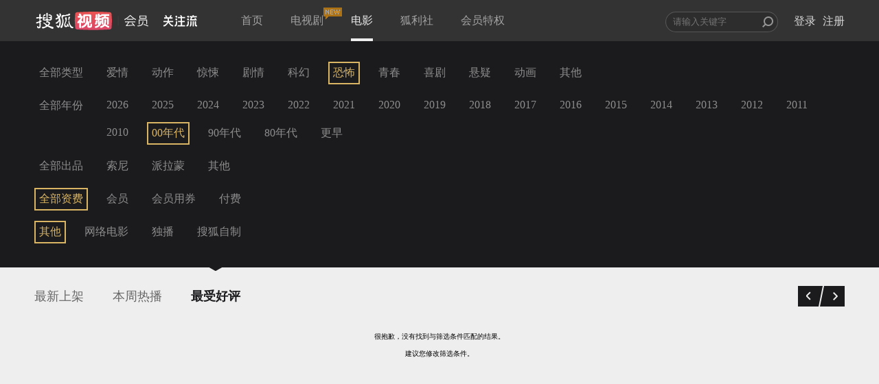

--- FILE ---
content_type: text/plain;charset=UTF-8
request_url: https://v4.passport.sohu.com/i/cookie/common?callback=passport4015_cb1769070161030&dfp=1769070161069&_=1769070161069
body_size: -296
content:
passport4015_cb1769070161030({"body":"","message":"Success","status":200})

--- FILE ---
content_type: text/javascript; charset=utf-8
request_url: https://hui.sohu.com/mum/ipqueryjp?callback=jsonp1769070155470&platform_source=pc&_=1769070155471
body_size: 26
content:
typeof jsonp1769070155470 === 'function' && jsonp1769070155470({
  "ext_ip": "3.144.78.153",
  "urls": []
});